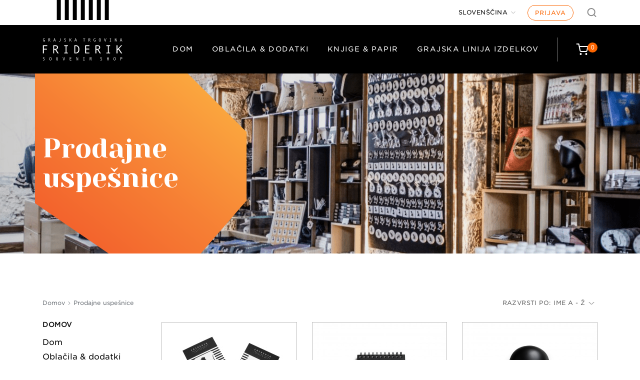

--- FILE ---
content_type: text/html; charset=utf-8
request_url: https://friderik.ljubljanskigrad.si/si/prodajne-uspesnice?order=product.name.asc&q=Kategorije-Nega+%26+kozmetika-Obla%C4%8Dila+%26+dodatki%2FBarva-%C4%8Drtasta-zelena-%C4%8De%C5%A1njev+les
body_size: 15062
content:
<!doctype html>
<html lang="si">

    <head>
        
            
  <meta charset="utf-8">


  <meta http-equiv="x-ua-compatible" content="ie=edge">



  <title>Prodajne uspešnice</title>
  <meta name="description" content="Naši prodajni hiti">
  <meta name="keywords" content="">
        <link rel="canonical" href="https://friderik.ljubljanskigrad.si/si/prodajne-uspesnice">
    
                  <link rel="alternate" href="https://friderik.ljubljanskigrad.si/en/best-sales?order=product.name.asc&amp;q=Kategorije-Nega+%26amp%3B+kozmetika-Obla%C4%8Dila+%26amp%3B+dodatki%2FBarva-%C4%8Drtasta-zelena-%C4%8De%26scaron%3Bnjev+les" hreflang="en-us">
                  <link rel="alternate" href="https://friderik.ljubljanskigrad.si/si/prodajne-uspesnice?order=product.name.asc&amp;q=Kategorije-Nega+%26amp%3B+kozmetika-Obla%C4%8Dila+%26amp%3B+dodatki%2FBarva-%C4%8Drtasta-zelena-%C4%8De%26scaron%3Bnjev+les" hreflang="sl-SI">
        



  <meta name="viewport" content="width=device-width, initial-scale=1">



  <meta name="facebook-domain-verification" content="rdov5lo8k7m3uoku7slall2trmxvq0" />



  <meta name="google-site-verification" content="M9Z6dJusGkD_HxNEFvemGq9BZ4fwguSJrX9CXsb1wrg" />



  <link rel="icon" type="image/vnd.microsoft.icon" href="https://friderik.ljubljanskigrad.si/img/favicon.ico?1602079343">
  <link rel="shortcut icon" type="image/x-icon" href="https://friderik.ljubljanskigrad.si/img/favicon.ico?1602079343">



    <link rel="stylesheet" href="https://friderik.ljubljanskigrad.si/themes/ljubljanski-grad/assets/cache/theme-5a3747203.css" type="text/css" media="all">

<link rel="stylesheet" type="text/css" href="https://cloud.typography.com/6800898/7745832/css/fonts.css">




  

  <script type="text/javascript">
        var hiAcceptedCookies = {"3":false,"4":false,"5":false};
        var hiCookieGoogleConsentSettings = {"consentMode":true,"adStorageDefaultValue":"denied","analyticsStorageDefaultValue":"denied","adStorageCookieType":5,"analyticsStorageCookieType":4,"adsDataRedaction":false,"urlPassthrough":false,"adUserDataDefaultValue":"denied","adUserDataCookieType":5,"adPersonalizationDefaultValue":"denied","adPersonalizationCookieType":5,"functionalityStorageDefaultValue":"denied","personalizationStorageDefaultValue":"denied","securityStorageDefaultValue":"denied","cookiesAccepted":0,"adStorageCookieTypeGranted":"denied","analyticsStorageCookieTypeGranted":"denied","adUserDataCookieTypeGranted":"denied","adPersonalizationCookieTypeGranted":"denied","functionalityStorageCookieTypeGranted":"denied","personalizationStorageCookieTypeGranted":"denied","securityStorageCookieTypeGranted":"denied"};
        var prestashop = {"cart":{"products":[],"totals":{"total":{"type":"total","label":"Skupaj","amount":0,"value":"0,00\u00a0\u20ac"},"total_including_tax":{"type":"total","label":"Za pla\u010dilo (brez DDV)","amount":0,"value":"0,00\u00a0\u20ac"},"total_excluding_tax":{"type":"total","label":"Za pla\u010dilo (brez DDV)","amount":0,"value":"0,00\u00a0\u20ac"}},"subtotals":{"products":{"type":"products","label":"Vmesni znesek","amount":0,"value":"0,00\u00a0\u20ac"},"discounts":null,"shipping":{"type":"shipping","label":"Dostava","amount":0,"value":""},"tax":{"type":"tax","label":"Vklju\u010duje davek","amount":0,"value":"0,00\u00a0\u20ac"}},"products_count":0,"summary_string":"0 izdelkov","vouchers":{"allowed":1,"added":[]},"discounts":[],"minimalPurchase":0,"minimalPurchaseRequired":""},"currency":{"id":1,"name":"Evro","iso_code":"EUR","iso_code_num":"978","sign":"\u20ac"},"customer":{"lastname":null,"firstname":null,"email":null,"birthday":null,"newsletter":null,"newsletter_date_add":null,"optin":null,"website":null,"company":null,"siret":null,"ape":null,"is_logged":false,"gender":{"type":null,"name":null},"addresses":[]},"country":{"id_zone":"9","id_currency":"0","call_prefix":"386","iso_code":"SI","active":"1","contains_states":"0","need_identification_number":"0","need_zip_code":"1","zip_code_format":"NNNN","display_tax_label":"1","name":"Slovenija","id":193},"language":{"name":"Sloven\u0161\u010dina","iso_code":"si","locale":"sl-SI","language_code":"sl-SI","active":"1","is_rtl":"0","date_format_lite":"d.m.Y","date_format_full":"d.m.Y H:i:s","id":2},"page":{"title":"","canonical":"https:\/\/friderik.ljubljanskigrad.si\/si\/prodajne-uspesnice","meta":{"title":"Prodajne uspe\u0161nice","description":"Na\u0161i prodajni hiti","keywords":"","robots":"index"},"page_name":"best-sales","body_classes":{"lang-si":true,"lang-rtl":false,"country-SI":true,"currency-EUR":true,"layout-left-column":true,"page-best-sales":true,"tax-display-enabled":true,"page-customer-account":false},"admin_notifications":[],"password-policy":{"feedbacks":{"0":"Very weak","1":"Weak","2":"Average","3":"Strong","4":"Very strong","Straight rows of keys are easy to guess":"Straight rows of keys are easy to guess","Short keyboard patterns are easy to guess":"Short keyboard patterns are easy to guess","Use a longer keyboard pattern with more turns":"Use a longer keyboard pattern with more turns","Repeats like \"aaa\" are easy to guess":"Repeats like \"aaa\" are easy to guess","Repeats like \"abcabcabc\" are only slightly harder to guess than \"abc\"":"Repeats like \"abcabcabc\" are only slightly harder to guess than \"abc\"","Sequences like abc or 6543 are easy to guess":"Sequences like \"abc\" or \"6543\" are easy to guess","Recent years are easy to guess":"Recent years are easy to guess","Dates are often easy to guess":"Dates are often easy to guess","This is a top-10 common password":"This is a top-10 common password","This is a top-100 common password":"This is a top-100 common password","This is a very common password":"This is a very common password","This is similar to a commonly used password":"This is similar to a commonly used password","A word by itself is easy to guess":"A word by itself is easy to guess","Names and surnames by themselves are easy to guess":"Names and surnames by themselves are easy to guess","Common names and surnames are easy to guess":"Common names and surnames are easy to guess","Use a few words, avoid common phrases":"Use a few words, avoid common phrases","No need for symbols, digits, or uppercase letters":"No need for symbols, digits, or uppercase letters","Avoid repeated words and characters":"Avoid repeated words and characters","Avoid sequences":"Avoid sequences","Avoid recent years":"Avoid recent years","Avoid years that are associated with you":"Avoid years that are associated with you","Avoid dates and years that are associated with you":"Avoid dates and years that are associated with you","Capitalization doesn't help very much":"Capitalization doesn't help very much","All-uppercase is almost as easy to guess as all-lowercase":"All-uppercase is almost as easy to guess as all-lowercase","Reversed words aren't much harder to guess":"Reversed words aren't much harder to guess","Predictable substitutions like '@' instead of 'a' don't help very much":"Predictable substitutions like \"@\" instead of \"a\" don't help very much","Add another word or two. Uncommon words are better.":"Add another word or two. Uncommon words are better."}}},"shop":{"name":"Ljubljanski grad","logo":"https:\/\/friderik.ljubljanskigrad.si\/img\/logo.svg","stores_icon":"https:\/\/friderik.ljubljanskigrad.si\/img\/logo_stores.png","favicon":"https:\/\/friderik.ljubljanskigrad.si\/img\/favicon.ico"},"core_js_public_path":"\/themes\/","urls":{"base_url":"https:\/\/friderik.ljubljanskigrad.si\/","current_url":"https:\/\/friderik.ljubljanskigrad.si\/si\/prodajne-uspesnice?order=product.name.asc&q=Kategorije-Nega+%26+kozmetika-Obla%C4%8Dila+%26+dodatki%2FBarva-%C4%8Drtasta-zelena-%C4%8De%C5%A1njev+les","shop_domain_url":"https:\/\/friderik.ljubljanskigrad.si","img_ps_url":"https:\/\/friderik.ljubljanskigrad.si\/img\/","img_cat_url":"https:\/\/friderik.ljubljanskigrad.si\/img\/c\/","img_lang_url":"https:\/\/friderik.ljubljanskigrad.si\/img\/l\/","img_prod_url":"https:\/\/friderik.ljubljanskigrad.si\/img\/p\/","img_manu_url":"https:\/\/friderik.ljubljanskigrad.si\/img\/m\/","img_sup_url":"https:\/\/friderik.ljubljanskigrad.si\/img\/su\/","img_ship_url":"https:\/\/friderik.ljubljanskigrad.si\/img\/s\/","img_store_url":"https:\/\/friderik.ljubljanskigrad.si\/img\/st\/","img_col_url":"https:\/\/friderik.ljubljanskigrad.si\/img\/co\/","img_url":"https:\/\/friderik.ljubljanskigrad.si\/themes\/ljubljanski-grad\/assets\/img\/","css_url":"https:\/\/friderik.ljubljanskigrad.si\/themes\/ljubljanski-grad\/assets\/css\/","js_url":"https:\/\/friderik.ljubljanskigrad.si\/themes\/ljubljanski-grad\/assets\/js\/","pic_url":"https:\/\/friderik.ljubljanskigrad.si\/upload\/","theme_assets":"https:\/\/friderik.ljubljanskigrad.si\/themes\/ljubljanski-grad\/assets\/","theme_dir":"https:\/\/friderik.ljubljanskigrad.si\/themes\/ljubljanski-grad\/","pages":{"address":"https:\/\/friderik.ljubljanskigrad.si\/si\/naslov","addresses":"https:\/\/friderik.ljubljanskigrad.si\/si\/naslovi","authentication":"https:\/\/friderik.ljubljanskigrad.si\/si\/prijava","manufacturer":"https:\/\/friderik.ljubljanskigrad.si\/si\/znamke","cart":"https:\/\/friderik.ljubljanskigrad.si\/si\/kosarica","category":"https:\/\/friderik.ljubljanskigrad.si\/si\/index.php?controller=category","cms":"https:\/\/friderik.ljubljanskigrad.si\/si\/index.php?controller=cms","contact":"https:\/\/friderik.ljubljanskigrad.si\/si\/kontaktirajte-nas","discount":"https:\/\/friderik.ljubljanskigrad.si\/si\/popust","guest_tracking":"https:\/\/friderik.ljubljanskigrad.si\/si\/sledenje-gostov","history":"https:\/\/friderik.ljubljanskigrad.si\/si\/zgodovina-narocil","identity":"https:\/\/friderik.ljubljanskigrad.si\/si\/identiteta","index":"https:\/\/friderik.ljubljanskigrad.si\/si\/","my_account":"https:\/\/friderik.ljubljanskigrad.si\/si\/moj-racun","order_confirmation":"https:\/\/friderik.ljubljanskigrad.si\/si\/potrditev-narocila","order_detail":"https:\/\/friderik.ljubljanskigrad.si\/si\/index.php?controller=order-detail","order_follow":"https:\/\/friderik.ljubljanskigrad.si\/si\/sledenje-narocilu","order":"https:\/\/friderik.ljubljanskigrad.si\/si\/narocilo","order_return":"https:\/\/friderik.ljubljanskigrad.si\/si\/index.php?controller=order-return","order_slip":"https:\/\/friderik.ljubljanskigrad.si\/si\/dobropis","pagenotfound":"https:\/\/friderik.ljubljanskigrad.si\/si\/ne-najdem-strani","password":"https:\/\/friderik.ljubljanskigrad.si\/si\/obnovitev-gesla","pdf_invoice":"https:\/\/friderik.ljubljanskigrad.si\/si\/index.php?controller=pdf-invoice","pdf_order_return":"https:\/\/friderik.ljubljanskigrad.si\/si\/index.php?controller=pdf-order-return","pdf_order_slip":"https:\/\/friderik.ljubljanskigrad.si\/si\/index.php?controller=pdf-order-slip","prices_drop":"https:\/\/friderik.ljubljanskigrad.si\/si\/znizana-cena","product":"https:\/\/friderik.ljubljanskigrad.si\/si\/index.php?controller=product","registration":"https:\/\/friderik.ljubljanskigrad.si\/si\/index.php?controller=registration","search":"https:\/\/friderik.ljubljanskigrad.si\/si\/iskanje","sitemap":"https:\/\/friderik.ljubljanskigrad.si\/si\/zemljevid-strani","stores":"https:\/\/friderik.ljubljanskigrad.si\/si\/trgovine","supplier":"https:\/\/friderik.ljubljanskigrad.si\/si\/dobavitelj","new_products":"https:\/\/friderik.ljubljanskigrad.si\/si\/novi-izdelki","brands":"https:\/\/friderik.ljubljanskigrad.si\/si\/znamke","register":"https:\/\/friderik.ljubljanskigrad.si\/si\/index.php?controller=registration","order_login":"https:\/\/friderik.ljubljanskigrad.si\/si\/narocilo?login=1"},"alternative_langs":{"en-us":"https:\/\/friderik.ljubljanskigrad.si\/en\/best-sales?order=product.name.asc&q=Kategorije-Nega+%26amp%3B+kozmetika-Obla%C4%8Dila+%26amp%3B+dodatki%2FBarva-%C4%8Drtasta-zelena-%C4%8De%26scaron%3Bnjev+les","sl-SI":"https:\/\/friderik.ljubljanskigrad.si\/si\/prodajne-uspesnice?order=product.name.asc&q=Kategorije-Nega+%26amp%3B+kozmetika-Obla%C4%8Dila+%26amp%3B+dodatki%2FBarva-%C4%8Drtasta-zelena-%C4%8De%26scaron%3Bnjev+les"},"actions":{"logout":"https:\/\/friderik.ljubljanskigrad.si\/si\/?mylogout="},"no_picture_image":{"bySize":{"small_default":{"url":"https:\/\/friderik.ljubljanskigrad.si\/img\/p\/si-default-small_default.jpg","width":98,"height":98},"cart_default":{"url":"https:\/\/friderik.ljubljanskigrad.si\/img\/p\/si-default-cart_default.jpg","width":125,"height":125},"home_default":{"url":"https:\/\/friderik.ljubljanskigrad.si\/img\/p\/si-default-home_default.jpg","width":250,"height":250},"medium_default":{"url":"https:\/\/friderik.ljubljanskigrad.si\/img\/p\/si-default-medium_default.jpg","width":452,"height":452},"large_default":{"url":"https:\/\/friderik.ljubljanskigrad.si\/img\/p\/si-default-large_default.jpg","width":800,"height":800}},"small":{"url":"https:\/\/friderik.ljubljanskigrad.si\/img\/p\/si-default-small_default.jpg","width":98,"height":98},"medium":{"url":"https:\/\/friderik.ljubljanskigrad.si\/img\/p\/si-default-home_default.jpg","width":250,"height":250},"large":{"url":"https:\/\/friderik.ljubljanskigrad.si\/img\/p\/si-default-large_default.jpg","width":800,"height":800},"legend":""}},"configuration":{"display_taxes_label":true,"display_prices_tax_incl":true,"is_catalog":false,"show_prices":true,"opt_in":{"partner":false},"quantity_discount":{"type":"price","label":"Cena za enoto"},"voucher_enabled":1,"return_enabled":0},"field_required":[],"breadcrumb":{"links":[{"title":"Domov","url":"https:\/\/friderik.ljubljanskigrad.si\/si\/"},{"title":"Prodajne uspe\u0161nice","url":"https:\/\/friderik.ljubljanskigrad.si\/si\/prodajne-uspesnice"}],"count":2},"link":{"protocol_link":"https:\/\/","protocol_content":"https:\/\/"},"time":1769911197,"static_token":"20255c4c60e41336990f9c6b4ca95a22","token":"640cb96178b91cf0cfc5d73586d4abfc","debug":false};
        var psemailsubscription_subscription = "https:\/\/friderik.ljubljanskigrad.si\/si\/module\/ps_emailsubscription\/subscription";
        var psr_icon_color = "#F19D76";
      </script>



  
<script type="text/javascript">
(function() {
  var gaId = "G-LJHJ2LQE8F";
  var anonymizeIp = false;

  window.psGaInit = function() {
    if (!gaId) return;
    if (window.__psGaInitialized) return;
    window.__psGaInitialized = true;

    // Define dataLayer/gtag (safe even before gtag.js loads)
    window.dataLayer = window.dataLayer || [];
    window.gtag = window.gtag || function(){dataLayer.push(arguments);};

    // Load gtag.js lazily after consent
    var s = document.createElement("script");
    s.async = true;
    s.src = "https://www.googletagmanager.com/gtag/js?id=" + gaId;
    document.head.appendChild(s);

    // Configure GA4
    window.gtag("js", new Date());
    var cfg = {debug_mode:false};
    if (anonymizeIp) cfg.anonymize_ip = true;
    window.gtag("config", gaId, cfg);
  };

  // Auto-init after reload:
  // - wait for hiCookieGoogleConsentSettings to exist (it may be injected later)
  // - OR use localStorage fallback (set on Accept all)
  var tryInit = function() {
    try {
      if (window.localStorage && localStorage.getItem("hi_cookie_analytics") === "1") {
        window.psGaInit();
        return true;
      }
    } catch (e) {}

    if (typeof hiCookieGoogleConsentSettings !== "undefined" &&
        hiCookieGoogleConsentSettings.cookiesAccepted &&
        hiCookieGoogleConsentSettings.analyticsStorageCookieTypeGranted === "granted") {
      window.psGaInit();
      return true;
    }
    return false;
  };

  // Try immediately and then poll a bit (covers timing issues)
  if (!tryInit()) {
    var attempts = 0;
    var iv = setInterval(function() {
      attempts++;
      if (tryInit() || attempts > 50) { // ~5s
        clearInterval(iv);
      }
    }, 100);
  }
})();
</script>    <script>
        
            // Define dataLayer and the gtag function.
            window.dataLayer = window.dataLayer || [];
            function gtag(){dataLayer.push(arguments);}

            // Default values
            gtag('consent', 'default', {
                'ad_storage': hiCookieGoogleConsentSettings.adStorageDefaultValue,
                'analytics_storage': hiCookieGoogleConsentSettings.analyticsStorageDefaultValue,
                'ad_user_data': hiCookieGoogleConsentSettings.adUserDataDefaultValue,
                'ad_personalization': hiCookieGoogleConsentSettings.adPersonalizationDefaultValue,
                'functionality_storage': hiCookieGoogleConsentSettings.functionalityStorageDefaultValue,
                'personalization_storage': hiCookieGoogleConsentSettings.personalizationStorageDefaultValue,
                'security_storage': hiCookieGoogleConsentSettings.securityStorageDefaultValue,
                'wait_for_update': 1000
            });

            if (hiCookieGoogleConsentSettings.adsDataRedaction) {
                gtag('set', 'ads_data_redaction', true);
            }
            
            if (hiCookieGoogleConsentSettings.urlPassthrough) {
                gtag('set', 'url_passthrough', true);
            }

            // set new values if cookies already accepted
            if (hiCookieGoogleConsentSettings.cookiesAccepted) {
                gtag('consent', 'update', {
                    'ad_storage': hiCookieGoogleConsentSettings.adStorageCookieTypeGranted,
                    'analytics_storage': hiCookieGoogleConsentSettings.analyticsStorageCookieTypeGranted,
                    'ad_user_data': hiCookieGoogleConsentSettings.adUserDataCookieTypeGranted,
                    'ad_personalization': hiCookieGoogleConsentSettings.adPersonalizationCookieTypeGranted,
                    'functionality_storage': hiCookieGoogleConsentSettings.functionalityStorageCookieTypeGranted,
                    'personalization_storage': hiCookieGoogleConsentSettings.personalizationStorageCookieTypeGranted,
                    'security_storage': hiCookieGoogleConsentSettings.securityStorageCookieTypeGranted,
                });
            }
        
    </script>

                                        
        <script type="text/javascript">
        (function() {
            // Wait for jQuery and cookie consent handlers
            if (typeof jQuery !== "undefined") {
                jQuery(document).ready(function($) {
                    // Helper: run analytics + pixel init based on response object
                    var runConsentHandlers = function(response) {
                        if (!response) {
                            return;
                        }

                        // Initialize analytics immediately after consent to preserve referrer data
                        if (response.analyticsStorageCookieTypeGranted === "granted") {
                            if (typeof window.rcAnalyticsInit === "function") {
                                window.rcAnalyticsInit();
                            }
                            if (typeof window.psGaInit === "function") {
                                window.psGaInit();
                            }
                        }

                        // Initialize Facebook Pixel after consent
                        if (typeof pixelConsent === "function") {
                            var hasMarketingConsent = response.adStorageCookieTypeGranted === "granted";
                            pixelConsent(hasMarketingConsent);
                        }
                    };

                    // 1) Hook into cookie consent AJAX success callbacks (natančnejši scenarij)
                    $(document).on("ajaxSuccess", function(event, xhr, settings) {
                        try {
                            if (!settings || !settings.url || !settings.data) {
                                return;
                            }
                            if (settings.data.indexOf("action=set_cookie") === -1) {
                                return;
                            }

                            var response = typeof xhr.responseJSON !== "undefined"
                                ? xhr.responseJSON
                                : JSON.parse(xhr.responseText || "{}");

                            if (response && response.analyticsStorageCookieTypeGranted) {
                                runConsentHandlers(response);
                            }
                        } catch (e) {}
                    });

                    // 2) Varnostna mreža: ob kliku na gumbe \"accept\" vseeno proži inicializacijo
                    //    (če ajax hook iz kakršnegakoli razloga ne ujame odgovora)
                    var clickSelectors = ".hi-cookie-btn-accept, .hi-cookie-btn-accept-selected, .hi-cookie-btn-accept-all";
                    $(document).on("click", clickSelectors, function() {
                        // Majhen delay, da se backend uspe odzvati in nastaviti piškotke
                        setTimeout(function() {
                            if (typeof window.rcAnalyticsInit === "function") {
                                window.rcAnalyticsInit();
                            }
                            if (typeof window.psGaInit === "function") {
                                window.psGaInit();
                            }
                        }, 500);
                    });
                });
            }

            // 3) Generic polling for consent cookie (works also with custom/customized banners)
            (function() {
                var pollAttempts = 0;
                var maxPolls = 120; // ~60s pri 500ms intervalu
                var pollInterval = setInterval(function() {
                    pollAttempts++;

                    try {
                        var cookies = document.cookie || "";
                        // Privzeto preverimo standardni hicookielaw cookie
                        var hasConsent = cookies.indexOf("hicookie_consent=1") !== -1;

                        if (hasConsent) {
                            clearInterval(pollInterval);

                            if (typeof window.rcAnalyticsInit === "function") {
                                window.rcAnalyticsInit();
                            }
                            if (typeof window.psGaInit === "function") {
                                window.psGaInit();
                            }
                            if (typeof pixelConsent === "function") {
                                // Če je cookie nastavljen, obravnavamo to kot marketing/ads consent
                                pixelConsent(true);
                            }
                        }
                    } catch (e) {}

                    if (pollAttempts >= maxPolls) {
                        clearInterval(pollInterval);
                    }
                }, 500);
            })();
        })();
        </script>



        
    </head>

    <body id="best-sales" class="lang-si country-si currency-eur layout-left-column page-best-sales tax-display-enabled">

        
            
        

        <main>
            
                            

            <header id="header">
                
                    
  <div class="header-banner">
    
  </div>



    <nav class="header-nav">
        <a href="#main" class="btn btn-orange btn-skip-to-content">Skok na vsebino</a>

        <div class="adapt-1100">
            <div class="desktop-nav">
                <div class="nav-top">
                    <div class="stripes">
                    </div>
                    <div class="nav-1">
                        
                    </div>
                    <div class="nav-2">
                        <div id="_desktop_language_selector">
  <div class="language-selector-wrapper">
    <span id="language-selector-label" class="hidden-md-up">Jezik:</span>
    <div class="language-selector dropdown js-dropdown">
      <button data-toggle="dropdown" class="btn-unstyle" aria-haspopup="true" aria-expanded="false" aria-label="Jezik">
        <span class="expand-more">Slovenščina</span>
        <i class="material-icons expand-more">&#xE5C5;</i>
      </button>
      <ul class="dropdown-menu" aria-labelledby="language-selector-label">
                  <li >
            <a href="https://friderik.ljubljanskigrad.si/en/best-sales?order=product.name.asc&q=Kategorije-Nega+%26+kozmetika-Obla%C4%8Dila+%26+dodatki%2FBarva-%C4%8Drtasta-zelena-%C4%8De%C5%A1njev+les" class="dropdown-item" data-iso-code="en">English</a>
          </li>
                  <li  class="current" >
            <a href="https://friderik.ljubljanskigrad.si/si/prodajne-uspesnice?order=product.name.asc&q=Kategorije-Nega+%26+kozmetika-Obla%C4%8Dila+%26+dodatki%2FBarva-%C4%8Drtasta-zelena-%C4%8De%C5%A1njev+les" class="dropdown-item" data-iso-code="si">Slovenščina</a>
          </li>
              </ul>
    </div>
  </div>
</div>
<div id="_desktop_user_info">
  <div class="user-info">
          <a
        class="login"
        href="https://friderik.ljubljanskigrad.si/si/moj-racun"
        title="Prijavite se v svoj račun"
        rel="nofollow"
      >
        Prijava
      </a>
      </div>
</div>
<div id="search_widget" class="search-widget" data-search-controller-url="//friderik.ljubljanskigrad.si/si/iskanje">
    <div class="search-toggle search-toggle-js"></div>
    <div class="search-wrapper hidden">
        <form method="get" action="//friderik.ljubljanskigrad.si/si/iskanje">
            <input type="hidden" name="controller" value="search">
            <input type="text" name="s" value="" placeholder="Išči po izdelkih" aria-label="Išči">
            <button type="submit">
                <i class="material-icons search">&#xE8B6;</i>
                <span class="hidden-xl-down">Išči</span>
            </button>
        </form>
    </div>
</div>
                    </div>
                </div>
            </div>
            <div class="mobile-header">
                <div class="top-logo" id="_mobile_logo"></div>
                <div class="mobile-cart" id="_mobile_cart"></div>
                                <div class="burger" id="menu-icon">
                    <div class="burger-line"></div>
                    <div class="burger-line middle"></div>
                    <div class="burger-line last"></div>
                </div>
            </div>
        </div>
    </nav>



    <div class="header-top" style="background-color: #000;">
        <div class="adapt-1100">
            <div class="header-top-row">
                <div class="header-logo" id="_desktop_logo">
                                            <a href="https://friderik.ljubljanskigrad.si/">
                            <img class="logo img-responsive" src="https://friderik.ljubljanskigrad.si/img/logo.svg" alt="Ljubljanski grad">
                        </a>
                                    </div>
                <div class="links-cart-wrapper">
                    

<div class="menu js-top-menu position-static hidden-sm-down" id="_desktop_top_menu">
    
          <ul class="top-menu" id="top-menu" data-depth="0">
                    <li class="category" id="category-3">
                          <a
                class="dropdown-item"
                href="https://friderik.ljubljanskigrad.si/si/3-dom" data-depth="0"
                              >
                                Dom
              </a>
                          </li>
                    <li class="category" id="category-4">
                          <a
                class="dropdown-item"
                href="https://friderik.ljubljanskigrad.si/si/4-oblacila-dodatki" data-depth="0"
                              >
                                Oblačila &amp; dodatki
              </a>
                          </li>
                    <li class="category" id="category-7">
                          <a
                class="dropdown-item"
                href="https://friderik.ljubljanskigrad.si/si/7-knjige-papir" data-depth="0"
                              >
                                Knjige &amp; papir
              </a>
                          </li>
                    <li class="category" id="category-16">
                          <a
                class="dropdown-item"
                href="https://friderik.ljubljanskigrad.si/si/16-grajska-linija-izdelkov" data-depth="0"
                              >
                                Grajska linija izdelkov
              </a>
                          </li>
              </ul>
    
    <div class="clearfix"></div>
</div>
<div id="_desktop_cart">
    <div class="blockcart cart-preview" data-refresh-url="//friderik.ljubljanskigrad.si/si/module/ps_shoppingcart/ajax">
        <div class="header">
            <a rel="nofollow" href="//friderik.ljubljanskigrad.si/si/kosarica?action=show">
                <div class="cartinn-wrapper">
                    <i class="material-icons shopping-cartinn"></i>
                   
                     <span class="cart-products-count"><span>0</span></span>
                   
                </div>
            </a>
        </div>
    </div>
</div>

                </div>
            </div>
            <div id="mobile_top_menu_wrapper" class="mobile-menu" style="display:none;">
                <div class="mobile-menu-head">
                                        <div id="_desktop_language_selector">
  <div class="language-selector-wrapper">
    <span id="language-selector-label" class="hidden-md-up">Jezik:</span>
    <div class="language-selector dropdown js-dropdown">
      <button data-toggle="dropdown" class="btn-unstyle" aria-haspopup="true" aria-expanded="false" aria-label="Jezik">
        <span class="expand-more">Slovenščina</span>
        <i class="material-icons expand-more">&#xE5C5;</i>
      </button>
      <ul class="dropdown-menu" aria-labelledby="language-selector-label">
                  <li >
            <a href="https://friderik.ljubljanskigrad.si/en/best-sales?order=product.name.asc&q=Kategorije-Nega+%26+kozmetika-Obla%C4%8Dila+%26+dodatki%2FBarva-%C4%8Drtasta-zelena-%C4%8De%C5%A1njev+les" class="dropdown-item" data-iso-code="en">English</a>
          </li>
                  <li  class="current" >
            <a href="https://friderik.ljubljanskigrad.si/si/prodajne-uspesnice?order=product.name.asc&q=Kategorije-Nega+%26+kozmetika-Obla%C4%8Dila+%26+dodatki%2FBarva-%C4%8Drtasta-zelena-%C4%8De%C5%A1njev+les" class="dropdown-item" data-iso-code="si">Slovenščina</a>
          </li>
              </ul>
    </div>
  </div>
</div>
<div id="_desktop_user_info">
  <div class="user-info">
          <a
        class="login"
        href="https://friderik.ljubljanskigrad.si/si/moj-racun"
        title="Prijavite se v svoj račun"
        rel="nofollow"
      >
        Prijava
      </a>
      </div>
</div>
<div id="search_widget" class="search-widget" data-search-controller-url="//friderik.ljubljanskigrad.si/si/iskanje">
    <div class="search-toggle search-toggle-js"></div>
    <div class="search-wrapper hidden">
        <form method="get" action="//friderik.ljubljanskigrad.si/si/iskanje">
            <input type="hidden" name="controller" value="search">
            <input type="text" name="s" value="" placeholder="Išči po izdelkih" aria-label="Išči">
            <button type="submit">
                <i class="material-icons search">&#xE8B6;</i>
                <span class="hidden-xl-down">Išči</span>
            </button>
        </form>
    </div>
</div>
                </div>
                <div class="js-top-menu mobile" id="_mobile_top_menu"></div>
            </div>
        </div>
    </div>
    

    

                
            </header>


            
            <div id="js-product-list-header">
            <div class="block-category card card-block">
            <div class="block-background category-background">
            </div>
            <div class="svg-wrapper">
                <div class="adapt-1100">
                    <svg class="svg-overlay-desktop" width="424px" height="360px" viewBox="0 0 424 360" version="1.1" xmlns="http://www.w3.org/2000/svg" xmlns:xlink="http://www.w3.org/1999/xlink" preserveAspectRatio="xMinYMin meet">
                        <defs>
                            <linearGradient x1="21.3327788%" y1="91.1209039%" x2="82.8442966%" y2="5.56827596%" id="linearGradient-1">
                                <stop stop-color="#F15A2A" offset="0%"></stop>
                                <stop stop-color="#F68034" offset="49.2178799%"></stop>
                                <stop stop-color="#FBAE40" offset="100%"></stop>
                            </linearGradient>
                        </defs>
                        <g id="Page-1" stroke="none" stroke-width="1" fill="none" fill-rule="evenodd">
                            <g id="Ljubljanski-Grad-Shop---Category-Page---2" transform="translate(-345.000000, -147.000000)" fill="url(#linearGradient-1)">
                                <g id="Shape-1" transform="translate(318.000000, 147.000000)">
                                    <polygon points="27 -40 27 259.554005 290.209941 439 450.116667 253.904211 450.116667 116.924628 331.247979 -0.937838743">
                                    </polygon>
                                </g>
                            </g>
                        </g>
                    </svg>
                    <svg class="svg-overlay-mobile" width="191px" height="227px" viewBox="0 0 191 227" version="1.1" xmlns="http://www.w3.org/2000/svg" xmlns:xlink="http://www.w3.org/1999/xlink" preserveAspectRatio="xMinYMin meet">
                        <defs>
                            <linearGradient x1="24.0966417%" y1="91.1209039%" x2="79.6777137%" y2="5.56827596%">
                                <stop stop-color="#F15A2A" offset="0%"></stop>
                                <stop stop-color="#F68034" offset="49.2178799%"></stop>
                                <stop stop-color="#FBAE40" offset="100%"></stop>
                            </linearGradient>
                        </defs>
                        <g stroke="none" stroke-width="1" fill="none" fill-rule="evenodd">
                            <g transform="translate(0.000000, -128.000000)" fill="url(#linearGradient-1)">
                                <polygon id="Shape" points="0 128 0 269.959831 118.570832 355 190.605626 267.282371 190.605626 202.367204 137.057651 146.511713">
                                </polygon>
                            </g>
                        </g>
                    </svg>
                </div>
            </div>
            <div class="block-content adapt-1100">
                <h1 class="h1">Prodajne uspešnice</h1>
            </div>
        </div>
    </div>        

            <section id="wrapper">
                
                <div class="container">
                    
                        <nav data-depth="2" class="breadcrumbs hidden-sm-down adapt-1100">
  <ol itemscope itemtype="http://schema.org/BreadcrumbList">
    
              
          <li itemprop="itemListElement" itemscope itemtype="https://schema.org/ListItem">
                          <a itemprop="item" href="https://friderik.ljubljanskigrad.si/si/"><span itemprop="name">Domov</span></a>
                        <meta itemprop="position" content="1">
          </li>
        
              
          <li itemprop="itemListElement" itemscope itemtype="https://schema.org/ListItem">
                          <span itemprop="name">Prodajne uspešnice</span>
                        <meta itemprop="position" content="2">
          </li>
        
          
  </ol>
</nav>
                    

                    
    <div class="adapt-1100 left-sidebar">
        <div id="left-column" class="left-col">
                            


  <div class="block-categories hidden-sm-down">
    <ul class="category-top-menu">
              <li><a class="text-uppercase h6" href="https://friderik.ljubljanskigrad.si/si/2-domov">Domov</a></li>
              <ul class="category-sub-menu">
                  <li><a href="https://friderik.ljubljanskigrad.si/si/3-dom">Dom</a></li>
                  <li><a href="https://friderik.ljubljanskigrad.si/si/4-oblacila-dodatki">Oblačila &amp; dodatki</a></li>
                  <li><a href="https://friderik.ljubljanskigrad.si/si/7-knjige-papir">Knjige &amp; papir</a></li>
                  <li><a href="https://friderik.ljubljanskigrad.si/si/16-grajska-linija-izdelkov">Grajska linija izdelkov</a></li>
                </ul>
              </ul>
  </div>

<div id="search_filters_wrapper" class="hidden-sm-down">
  <div id="search_filter_controls" class="hidden-md-up">
      <span id="_mobile_search_filters_clear_all"></span>
      <button class="btn btn-secondary ok">
        <i class="material-icons rtl-no-flip">&#xE876;</i>
        V redu
      </button>
  </div>
  
</div>

                    </div>
    

                    
        <div id="content-wrapper" class="content">
            
            
  <section id="main">
    <div class="bottom-adapt only-mobile">
      
      
      <section id="products">
        
          
            <div id="js-product-list-top" class="products-top-filter">
  <div class="total-products hidden-sm-down">
          <p class="p-normal">Tu je 57 izdelkov.</p>
      </div>

  <div class="sort-by-row">

    
      <span class="p-normal">Razvrsti po:</span>
<div class="products-sort-order dropdown">
  <button
    class="dropdown-btn"
    rel="nofollow"
    data-toggle="dropdown"
    aria-haspopup="true"
    aria-expanded="false">
    Ime A - Ž    <i class="arrow-down"></i>
  </button>
  <div class="dropdown-menu">
          <a
        rel="nofollow"
        href="https://friderik.ljubljanskigrad.si/si/prodajne-uspesnice?order=product.sales.desc&amp;q=Kategorije-Nega+%26+kozmetika-Obla%C4%8Dila+%26+dodatki/Barva-%C4%8Drtasta-zelena-%C4%8De%C5%A1njev+les"
        class="select-list js-search-link"
      >
        Prodaja + / -
      </a>
          <a
        rel="nofollow"
        href="https://friderik.ljubljanskigrad.si/si/prodajne-uspesnice?order=product.position.asc&amp;q=Kategorije-Nega+%26+kozmetika-Obla%C4%8Dila+%26+dodatki/Barva-%C4%8Drtasta-zelena-%C4%8De%C5%A1njev+les"
        class="select-list js-search-link"
      >
        Privzeto
      </a>
          <a
        rel="nofollow"
        href="https://friderik.ljubljanskigrad.si/si/prodajne-uspesnice?order=product.name.asc&amp;q=Kategorije-Nega+%26+kozmetika-Obla%C4%8Dila+%26+dodatki/Barva-%C4%8Drtasta-zelena-%C4%8De%C5%A1njev+les"
        class="select-list current js-search-link"
      >
        Ime A - Ž
      </a>
          <a
        rel="nofollow"
        href="https://friderik.ljubljanskigrad.si/si/prodajne-uspesnice?order=product.name.desc&amp;q=Kategorije-Nega+%26+kozmetika-Obla%C4%8Dila+%26+dodatki/Barva-%C4%8Drtasta-zelena-%C4%8De%C5%A1njev+les"
        class="select-list js-search-link"
      >
        Ime Ž - A
      </a>
          <a
        rel="nofollow"
        href="https://friderik.ljubljanskigrad.si/si/prodajne-uspesnice?order=product.price.asc&amp;q=Kategorije-Nega+%26+kozmetika-Obla%C4%8Dila+%26+dodatki/Barva-%C4%8Drtasta-zelena-%C4%8De%C5%A1njev+les"
        class="select-list js-search-link"
      >
        Cena - / +
      </a>
          <a
        rel="nofollow"
        href="https://friderik.ljubljanskigrad.si/si/prodajne-uspesnice?order=product.price.desc&amp;q=Kategorije-Nega+%26+kozmetika-Obla%C4%8Dila+%26+dodatki/Barva-%C4%8Drtasta-zelena-%C4%8De%C5%A1njev+les"
        class="select-list js-search-link"
      >
        Cena - / +
      </a>
          <a
        rel="nofollow"
        href="https://friderik.ljubljanskigrad.si/si/prodajne-uspesnice?order=product.reference.asc&amp;q=Kategorije-Nega+%26+kozmetika-Obla%C4%8Dila+%26+dodatki/Barva-%C4%8Drtasta-zelena-%C4%8De%C5%A1njev+les"
        class="select-list js-search-link"
      >
        Reference, A to Z
      </a>
          <a
        rel="nofollow"
        href="https://friderik.ljubljanskigrad.si/si/prodajne-uspesnice?order=product.reference.desc&amp;q=Kategorije-Nega+%26+kozmetika-Obla%C4%8Dila+%26+dodatki/Barva-%C4%8Drtasta-zelena-%C4%8De%C5%A1njev+les"
        class="select-list js-search-link"
      >
        Reference, Z to A
      </a>
      </div>
</div>
    

      </div>

    </div>
          

          
            <div id="" class="hidden-sm-down">
              <section id="js-active-search-filters" class="hide">
  
    <p class="h6 hidden-xs-up">Aktivni filtri</p>
  

  </section>

            </div>
          


          
            <div id="js-product-list">
  <div class="products-list grid-4-col">
          
        
  <article class="product-miniature grid-item js-product-miniature" data-id-product="218" data-id-product-attribute="556" itemscope itemtype="http://schema.org/Product">
    <div class="thumbnail-container">
      
                  <a href="https://friderik.ljubljanskigrad.si/si/p/218-556-3d-tiskan-magnet#/132-tip_oblika-veriga" class="thumbnail product-thumbnail">
            <img
              src="https://friderik.ljubljanskigrad.si/865-home_default/3d-tiskan-magnet.jpg"
              alt="Trije 3D tiskani črno beli magneti s podobo podgane Friderika v različnih motivih na kartončku"
              data-full-size-image-url="https://friderik.ljubljanskigrad.si/865-large_default/3d-tiskan-magnet.jpg"
            />
          </a>
              

      <div class="product-description">
        
                      <h2 class="h3 product-title" itemprop="name"><a href="https://friderik.ljubljanskigrad.si/si/p/218-556-3d-tiskan-magnet#/132-tip_oblika-veriga">3D Tiskan Magnet</a></h2>
                  

        
                <div class="product-price-and-shipping">

          

          <span class="sr-only">Cena</span>
          <span itemprop="price" class="price">4,50 €</span>

          

          

          

        </div>
                

        
        
        
      </div>

      <!-- @todo: use include file='catalog/_partials/product-flags.tpl'} -->
      
      <ul class="product-flags">
              </ul>
      

      <div class="highlighted-informations no-variants">
        
          <a class="quick-view" href="#" data-link-action="quickview">
           Predogled
          </a>
        

        
                  
      </div>
    </div>
  </article>

      
          
        
  <article class="product-miniature grid-item js-product-miniature" data-id-product="48" data-id-product-attribute="0" itemscope itemtype="http://schema.org/Product">
    <div class="thumbnail-container">
      
                  <a href="https://friderik.ljubljanskigrad.si/si/p/48-blokec-" class="thumbnail product-thumbnail">
            <img
              src="https://friderik.ljubljanskigrad.si/155-home_default/blokec-.jpg"
              alt="Zaprt spiralast blokec A6 dimenzije s črno platnico in potiskom podgane Friderika."
              data-full-size-image-url="https://friderik.ljubljanskigrad.si/155-large_default/blokec-.jpg"
            />
          </a>
              

      <div class="product-description">
        
                      <h2 class="h3 product-title" itemprop="name"><a href="https://friderik.ljubljanskigrad.si/si/p/48-blokec-">Blokec</a></h2>
                  

        
                <div class="product-price-and-shipping">

          

          <span class="sr-only">Cena</span>
          <span itemprop="price" class="price">8,00 €</span>

          

          

          

        </div>
                

        
        
        
      </div>

      <!-- @todo: use include file='catalog/_partials/product-flags.tpl'} -->
      
      <ul class="product-flags">
              </ul>
      

      <div class="highlighted-informations no-variants">
        
          <a class="quick-view" href="#" data-link-action="quickview">
           Predogled
          </a>
        

        
                  
      </div>
    </div>
  </article>

      
          
        
  <article class="product-miniature grid-item js-product-miniature" data-id-product="14" data-id-product-attribute="16" itemscope itemtype="http://schema.org/Product">
    <div class="thumbnail-container">
      
                  <a href="https://friderik.ljubljanskigrad.si/si/p/14-16-buf#/7-barva-bela" class="thumbnail product-thumbnail">
            <img
              src="https://friderik.ljubljanskigrad.si/137-home_default/buf.jpg"
              alt="Bela ruta s črnim napisom Friderik na črni doprsni izložbeni lutki."
              data-full-size-image-url="https://friderik.ljubljanskigrad.si/137-large_default/buf.jpg"
            />
          </a>
              

      <div class="product-description">
        
                      <h2 class="h3 product-title" itemprop="name"><a href="https://friderik.ljubljanskigrad.si/si/p/14-16-buf#/7-barva-bela">Buff</a></h2>
                  

        
                <div class="product-price-and-shipping">

          

          <span class="sr-only">Cena</span>
          <span itemprop="price" class="price">6,00 €</span>

          

          

          

        </div>
                

        
        
        
      </div>

      <!-- @todo: use include file='catalog/_partials/product-flags.tpl'} -->
      
      <ul class="product-flags">
              </ul>
      

      <div class="highlighted-informations">
        
          <a class="quick-view" href="#" data-link-action="quickview">
           Predogled
          </a>
        

        
                      <div class="variant-links">
      <a href="https://friderik.ljubljanskigrad.si/si/p/14-16-buf#/7-barva-bela"
       class="color"
       title="bela"
       data-id-product-attribute="16"
              style="background-color: #ffffff"           ><span class="sr-only">bela</span></a>
      <a href="https://friderik.ljubljanskigrad.si/si/p/14-15-buf#/17-barva-crtasta"
       class="color"
       title="črtasta"
       data-id-product-attribute="15"
                    style="background-image: url(/img/co/17.jpg)"     ><span class="sr-only">črtasta</span></a>
    <span class="js-count count"></span>
</div>
                  
      </div>
    </div>
  </article>

      
          
        
  <article class="product-miniature grid-item js-product-miniature" data-id-product="15" data-id-product-attribute="18" itemscope itemtype="http://schema.org/Product">
    <div class="thumbnail-container">
      
                  <a href="https://friderik.ljubljanskigrad.si/si/p/15-18-buf#/7-barva-bela" class="thumbnail product-thumbnail">
            <img
              src="https://friderik.ljubljanskigrad.si/133-home_default/buf.jpg"
              alt="Bela ruta s črnim potiskom podobe podgane Friderika na črni doprsni izložbeni lutki."
              data-full-size-image-url="https://friderik.ljubljanskigrad.si/133-large_default/buf.jpg"
            />
          </a>
              

      <div class="product-description">
        
                      <h2 class="h3 product-title" itemprop="name"><a href="https://friderik.ljubljanskigrad.si/si/p/15-18-buf#/7-barva-bela">Buff - Friderik</a></h2>
                  

        
                <div class="product-price-and-shipping">

          

          <span class="sr-only">Cena</span>
          <span itemprop="price" class="price">6,00 €</span>

          

          

          

        </div>
                

        
        
        
      </div>

      <!-- @todo: use include file='catalog/_partials/product-flags.tpl'} -->
      
      <ul class="product-flags">
              </ul>
      

      <div class="highlighted-informations">
        
          <a class="quick-view" href="#" data-link-action="quickview">
           Predogled
          </a>
        

        
                      <div class="variant-links">
      <a href="https://friderik.ljubljanskigrad.si/si/p/15-18-buf#/7-barva-bela"
       class="color"
       title="bela"
       data-id-product-attribute="18"
              style="background-color: #ffffff"           ><span class="sr-only">bela</span></a>
      <a href="https://friderik.ljubljanskigrad.si/si/p/15-19-buf#/13-barva-siva"
       class="color"
       title="siva"
       data-id-product-attribute="19"
              style="background-color: #8a8a8a"           ><span class="sr-only">siva</span></a>
    <span class="js-count count"></span>
</div>
                  
      </div>
    </div>
  </article>

      
          
        
  <article class="product-miniature grid-item js-product-miniature" data-id-product="33" data-id-product-attribute="54" itemscope itemtype="http://schema.org/Product">
    <div class="thumbnail-container">
      
                  <a href="https://friderik.ljubljanskigrad.si/si/p/33-54-copati#/2-velikost-m" class="thumbnail product-thumbnail">
            <img
              src="https://friderik.ljubljanskigrad.si/75-home_default/copati.jpg"
              alt="Par copat iz sivega filca s potiskom podgane Friderika."
              data-full-size-image-url="https://friderik.ljubljanskigrad.si/75-large_default/copati.jpg"
            />
          </a>
              

      <div class="product-description">
        
                      <h2 class="h3 product-title" itemprop="name"><a href="https://friderik.ljubljanskigrad.si/si/p/33-54-copati#/2-velikost-m">Copati</a></h2>
                  

        
                <div class="product-price-and-shipping">

          

          <span class="sr-only">Cena</span>
          <span itemprop="price" class="price">30,00 €</span>

          

          

          

        </div>
                

        
        
        
      </div>

      <!-- @todo: use include file='catalog/_partials/product-flags.tpl'} -->
      
      <ul class="product-flags">
              </ul>
      

      <div class="highlighted-informations no-variants">
        
          <a class="quick-view" href="#" data-link-action="quickview">
           Predogled
          </a>
        

        
                  
      </div>
    </div>
  </article>

      
          
        
  <article class="product-miniature grid-item js-product-miniature" data-id-product="96" data-id-product-attribute="0" itemscope itemtype="http://schema.org/Product">
    <div class="thumbnail-container">
      
                  <a href="https://friderik.ljubljanskigrad.si/si/p/96-easy-reader" class="thumbnail product-thumbnail">
            <img
              src="https://friderik.ljubljanskigrad.si/330-home_default/easy-reader.jpg"
              alt="Leseni pripomoček za branje knjig in črna kartonasta embalaža"
              data-full-size-image-url="https://friderik.ljubljanskigrad.si/330-large_default/easy-reader.jpg"
            />
          </a>
              

      <div class="product-description">
        
                      <h2 class="h3 product-title" itemprop="name"><a href="https://friderik.ljubljanskigrad.si/si/p/96-easy-reader">Easy reader</a></h2>
                  

        
                <div class="product-price-and-shipping">

          

          <span class="sr-only">Cena</span>
          <span itemprop="price" class="price">12,50 €</span>

          

          

          

        </div>
                

        
        
        
      </div>

      <!-- @todo: use include file='catalog/_partials/product-flags.tpl'} -->
      
      <ul class="product-flags">
              </ul>
      

      <div class="highlighted-informations no-variants">
        
          <a class="quick-view" href="#" data-link-action="quickview">
           Predogled
          </a>
        

        
                  
      </div>
    </div>
  </article>

      
          
        
  <article class="product-miniature grid-item js-product-miniature" data-id-product="56" data-id-product-attribute="0" itemscope itemtype="http://schema.org/Product">
    <div class="thumbnail-container">
      
                  <a href="https://friderik.ljubljanskigrad.si/si/p/56-emajliran-kroznik-" class="thumbnail product-thumbnail">
            <img
              src="https://friderik.ljubljanskigrad.si/183-home_default/emajliran-kroznik-.jpg"
              alt="Stoječ bel emajliran globoki krožnik s črnim potiskom Friderika, grajske podgane."
              data-full-size-image-url="https://friderik.ljubljanskigrad.si/183-large_default/emajliran-kroznik-.jpg"
            />
          </a>
              

      <div class="product-description">
        
                      <h2 class="h3 product-title" itemprop="name"><a href="https://friderik.ljubljanskigrad.si/si/p/56-emajliran-kroznik-">Emajliran krožnik</a></h2>
                  

        
                <div class="product-price-and-shipping">

          

          <span class="sr-only">Cena</span>
          <span itemprop="price" class="price">14,90 €</span>

          

          

          

        </div>
                

        
        
        
      </div>

      <!-- @todo: use include file='catalog/_partials/product-flags.tpl'} -->
      
      <ul class="product-flags">
              </ul>
      

      <div class="highlighted-informations no-variants">
        
          <a class="quick-view" href="#" data-link-action="quickview">
           Predogled
          </a>
        

        
                  
      </div>
    </div>
  </article>

      
          
        
  <article class="product-miniature grid-item js-product-miniature" data-id-product="57" data-id-product-attribute="0" itemscope itemtype="http://schema.org/Product">
    <div class="thumbnail-container">
      
                  <a href="https://friderik.ljubljanskigrad.si/si/p/57-emajlirana-dzezva-" class="thumbnail product-thumbnail">
            <img
              src="https://friderik.ljubljanskigrad.si/185-home_default/emajlirana-dzezva-.jpg"
              alt="Bela emajlirana džezva s črnim potiskom Friderika, grajske podgane."
              data-full-size-image-url="https://friderik.ljubljanskigrad.si/185-large_default/emajlirana-dzezva-.jpg"
            />
          </a>
              

      <div class="product-description">
        
                      <h2 class="h3 product-title" itemprop="name"><a href="https://friderik.ljubljanskigrad.si/si/p/57-emajlirana-dzezva-">Emajlirana džezva</a></h2>
                  

        
                <div class="product-price-and-shipping">

          

          <span class="sr-only">Cena</span>
          <span itemprop="price" class="price">12,90 €</span>

          

          

          

        </div>
                

        
        
        
      </div>

      <!-- @todo: use include file='catalog/_partials/product-flags.tpl'} -->
      
      <ul class="product-flags">
              </ul>
      

      <div class="highlighted-informations no-variants">
        
          <a class="quick-view" href="#" data-link-action="quickview">
           Predogled
          </a>
        

        
                  
      </div>
    </div>
  </article>

      
          
        
  <article class="product-miniature grid-item js-product-miniature" data-id-product="54" data-id-product-attribute="63" itemscope itemtype="http://schema.org/Product">
    <div class="thumbnail-container">
      
                  <a href="https://friderik.ljubljanskigrad.si/si/p/54-63-emajlirana-skodelica#/7-barva-bela" class="thumbnail product-thumbnail">
            <img
              src="https://friderik.ljubljanskigrad.si/175-home_default/emajlirana-skodelica.jpg"
              alt="Dva emajlirana lončka, na levi strani bel na desni črn. Oba sta potiskana z motivom grajske podgane Friderika."
              data-full-size-image-url="https://friderik.ljubljanskigrad.si/175-large_default/emajlirana-skodelica.jpg"
            />
          </a>
              

      <div class="product-description">
        
                      <h2 class="h3 product-title" itemprop="name"><a href="https://friderik.ljubljanskigrad.si/si/p/54-63-emajlirana-skodelica#/7-barva-bela">Emajlirana skodelica</a></h2>
                  

        
                <div class="product-price-and-shipping">

          

          <span class="sr-only">Cena</span>
          <span itemprop="price" class="price">10,90 €</span>

          

          

          

        </div>
                

        
        
        
      </div>

      <!-- @todo: use include file='catalog/_partials/product-flags.tpl'} -->
      
      <ul class="product-flags">
              </ul>
      

      <div class="highlighted-informations">
        
          <a class="quick-view" href="#" data-link-action="quickview">
           Predogled
          </a>
        

        
                      <div class="variant-links">
      <a href="https://friderik.ljubljanskigrad.si/si/p/54-63-emajlirana-skodelica#/7-barva-bela"
       class="color"
       title="bela"
       data-id-product-attribute="63"
              style="background-color: #ffffff"           ><span class="sr-only">bela</span></a>
      <a href="https://friderik.ljubljanskigrad.si/si/p/54-64-emajlirana-skodelica#/8-barva-crna"
       class="color"
       title="črna"
       data-id-product-attribute="64"
              style="background-color: #000000"           ><span class="sr-only">črna</span></a>
    <span class="js-count count"></span>
</div>
                  
      </div>
    </div>
  </article>

      
          
        
  <article class="product-miniature grid-item js-product-miniature" data-id-product="215" data-id-product-attribute="552" itemscope itemtype="http://schema.org/Product">
    <div class="thumbnail-container">
      
                  <a href="https://friderik.ljubljanskigrad.si/si/p/215-552-friderik-zmaj-cesarica-in-legionar#/38-jezik-slovenscina" class="thumbnail product-thumbnail">
            <img
              src="https://friderik.ljubljanskigrad.si/857-home_default/friderik-zmaj-cesarica-in-legionar.jpg"
              alt="Naslovnica zaprte knjige Friderik, zmaj, cesarica in legionar"
              data-full-size-image-url="https://friderik.ljubljanskigrad.si/857-large_default/friderik-zmaj-cesarica-in-legionar.jpg"
            />
          </a>
              

      <div class="product-description">
        
                      <h2 class="h3 product-title" itemprop="name"><a href="https://friderik.ljubljanskigrad.si/si/p/215-552-friderik-zmaj-cesarica-in-legionar#/38-jezik-slovenscina">Friderik, zmaj, cesarica in...</a></h2>
                  

        
                <div class="product-price-and-shipping">

          

          <span class="sr-only">Cena</span>
          <span itemprop="price" class="price">19,90 €</span>

          

          

          

        </div>
                

        
        
        
      </div>

      <!-- @todo: use include file='catalog/_partials/product-flags.tpl'} -->
      
      <ul class="product-flags">
              </ul>
      

      <div class="highlighted-informations no-variants">
        
          <a class="quick-view" href="#" data-link-action="quickview">
           Predogled
          </a>
        

        
                  
      </div>
    </div>
  </article>

      
          
        
  <article class="product-miniature grid-item js-product-miniature" data-id-product="209" data-id-product-attribute="0" itemscope itemtype="http://schema.org/Product">
    <div class="thumbnail-container">
      
                  <a href="https://friderik.ljubljanskigrad.si/si/p/209-friderikov-obesek-za-kljuce" class="thumbnail product-thumbnail">
            <img
              src="https://friderik.ljubljanskigrad.si/841-home_default/friderikov-obesek-za-kljuce.jpg"
              alt="Kovinski obesek v obliki tačke in napisom"
              data-full-size-image-url="https://friderik.ljubljanskigrad.si/841-large_default/friderikov-obesek-za-kljuce.jpg"
            />
          </a>
              

      <div class="product-description">
        
                      <h2 class="h3 product-title" itemprop="name"><a href="https://friderik.ljubljanskigrad.si/si/p/209-friderikov-obesek-za-kljuce">Friderikov obesek za ključe</a></h2>
                  

        
                <div class="product-price-and-shipping">

          

          <span class="sr-only">Cena</span>
          <span itemprop="price" class="price">3,80 €</span>

          

          

          

        </div>
                

        
        
        
      </div>

      <!-- @todo: use include file='catalog/_partials/product-flags.tpl'} -->
      
      <ul class="product-flags">
              </ul>
      

      <div class="highlighted-informations no-variants">
        
          <a class="quick-view" href="#" data-link-action="quickview">
           Predogled
          </a>
        

        
                  
      </div>
    </div>
  </article>

      
          
        
  <article class="product-miniature grid-item js-product-miniature" data-id-product="225" data-id-product-attribute="0" itemscope itemtype="http://schema.org/Product">
    <div class="thumbnail-container">
      
                  <a href="https://friderik.ljubljanskigrad.si/si/p/225-friderikov-trak-za-kljuce" class="thumbnail product-thumbnail">
            <img
              src="https://friderik.ljubljanskigrad.si/903-home_default/friderikov-trak-za-kljuce.jpg"
              alt="Črtast črno bel trak za ključe s karabinom in motivom podgane Friderika, na kartončku"
              data-full-size-image-url="https://friderik.ljubljanskigrad.si/903-large_default/friderikov-trak-za-kljuce.jpg"
            />
          </a>
              

      <div class="product-description">
        
                      <h2 class="h3 product-title" itemprop="name"><a href="https://friderik.ljubljanskigrad.si/si/p/225-friderikov-trak-za-kljuce">Friderikov Trak za Ključe</a></h2>
                  

        
                <div class="product-price-and-shipping">

          

          <span class="sr-only">Cena</span>
          <span itemprop="price" class="price">4,50 €</span>

          

          

          

        </div>
                

        
        
        
      </div>

      <!-- @todo: use include file='catalog/_partials/product-flags.tpl'} -->
      
      <ul class="product-flags">
                  <li class="product-flag out_of_stock">Ni na zalogi</li>
              </ul>
      

      <div class="highlighted-informations no-variants">
        
          <a class="quick-view" href="#" data-link-action="quickview">
           Predogled
          </a>
        

        
                  
      </div>
    </div>
  </article>

      
      </div>

  
    <nav class="pagination">

  
  <div class="pagin-container">
    
             <ul class="page-list">
          

            <li  class="current" >
                              <a
                  rel="nofollow"
                  href="https://friderik.ljubljanskigrad.si/si/prodajne-uspesnice?order=product.name.asc&amp;q=Kategorije-Nega+%26+kozmetika-Obla%C4%8Dila+%26+dodatki/Barva-%C4%8Drtasta-zelena-%C4%8De%C5%A1njev+les"
                  class="disabled js-search-link"
                >
                                      1
                                  </a>
                          </li>
          

            <li >
                              <a
                  rel="nofollow"
                  href="https://friderik.ljubljanskigrad.si/si/prodajne-uspesnice?order=product.name.asc&amp;q=Kategorije-Nega+%26+kozmetika-Obla%C4%8Dila+%26+dodatki/Barva-%C4%8Drtasta-zelena-%C4%8De%C5%A1njev+les&amp;page=2"
                  class="js-search-link"
                >
                                      2
                                  </a>
                          </li>
          

            <li >
                              <a
                  rel="nofollow"
                  href="https://friderik.ljubljanskigrad.si/si/prodajne-uspesnice?order=product.name.asc&amp;q=Kategorije-Nega+%26+kozmetika-Obla%C4%8Dila+%26+dodatki/Barva-%C4%8Drtasta-zelena-%C4%8De%C5%A1njev+les&amp;page=3"
                  class="js-search-link"
                >
                                      3
                                  </a>
                          </li>
          

            <li >
                              <span class="spacer">&hellip;</span>
                          </li>
          

            <li >
                              <a
                  rel="nofollow"
                  href="https://friderik.ljubljanskigrad.si/si/prodajne-uspesnice?order=product.name.asc&amp;q=Kategorije-Nega+%26+kozmetika-Obla%C4%8Dila+%26+dodatki/Barva-%C4%8Drtasta-zelena-%C4%8De%C5%A1njev+les&amp;page=5"
                  class="js-search-link"
                >
                                      5
                                  </a>
                          </li>
          

            <li >
                              <a
                  rel="next"
                  href="https://friderik.ljubljanskigrad.si/si/prodajne-uspesnice?order=product.name.asc&amp;q=Kategorije-Nega+%26+kozmetika-Obla%C4%8Dila+%26+dodatki/Barva-%C4%8Drtasta-zelena-%C4%8De%C5%A1njev+les&amp;page=2"
                  class="next js-search-link"
                >
                                      <span class="visually-hidden">Naprej</span><div class="icon next"></div>
                                  </a>
                          </li>
                  </ul>
          
  </div>

</nav>
  

  </div>
          


          <div id="js-product-list-bottom">
            
              <div id="js-product-list-bottom"></div>
            
          </div>

              </section>
    </div>
  </section>

            
        </div>
    </div>


                    
                </div>
                
            </section>

            <footer id="footer">
                
                    <div class="subscribe">
    <div class="subscribe-wrapper adapt-1100">
        
            <div class="email_subscription block_newsletter">
    <p id="block-newsletter-label">Prejemaj naše zadnje novice in promocije</p>
    <a class="btn btn-black-white" href="https://ljubljanskigrad.us9.list-manage.com/subscribe?u=d9ca596942c7b6f19d8090d80&amp;id=3c73725799" target="_blank">Prijava</a>
    <div class="newsletter-text"><p>Kadarkoli se lahko odjavite od prejemanja novic s klikom na <strong><a href="https://ljubljanskigrad.us9.list-manage.com/unsubscribe?u=d9ca596942c7b6f19d8090d80&id=3c73725799&e=%5bUNIQID%5d&c=" target="_blank">odjavite</a></strong> ali nam pišete na <span class="nobr"><a class="external-link" href="mailto:osebnipodatki@ljubljanskigrad.si" rel="nofollow">osebnipodatki@ljubljanskigrad.si</a>.</span></p></div>
</div>
        
    </div>
</div>
<div class="footer-container" id="test_test">
    <div class="adapt-1100">
        <div class="row footer-links">
            
                    <div class="col-md-6 wrapper footer-links-wrapper">
        <p class="h3 hidden-sm-down">IZDELKI</p>
                <div class="title clearfix hidden-md-up title-toggler" data-target="#footer_sub_menu_41710" data-toggle="collapse">
            <span class="h3">IZDELKI</span>
            <span class="navbar-toggler-wrapper">
                <span class="navbar-toggler collapse-icons">
                    <i class="material-icons add">&#xE313;</i>
                </span>
            </span>
        </div>
        <ul id="footer_sub_menu_41710" class="collapse">
                            <li>
                    <a id="link-product-page-best-sales-1" class="cms-page-link" href="https://friderik.ljubljanskigrad.si/si/prodajne-uspesnice" title="Naši prodajni hiti" >
                        Prodajne uspešnice
                    </a>
                </li>
                    </ul>
    </div>
    <div class="col-md-6 wrapper footer-links-wrapper">
        <p class="h3 hidden-sm-down">O NAS</p>
                <div class="title clearfix hidden-md-up title-toggler" data-target="#footer_sub_menu_25566" data-toggle="collapse">
            <span class="h3">O NAS</span>
            <span class="navbar-toggler-wrapper">
                <span class="navbar-toggler collapse-icons">
                    <i class="material-icons add">&#xE313;</i>
                </span>
            </span>
        </div>
        <ul id="footer_sub_menu_25566" class="collapse">
                            <li>
                    <a id="link-cms-page-3-2" class="cms-page-link" href="https://friderik.ljubljanskigrad.si/si/content/3-splosni-pogoji-poslovanja" title="Splošni pogoji poslovanja" >
                        Splošni pogoji poslovanja
                    </a>
                </li>
                            <li>
                    <a id="link-cms-page-7-2" class="cms-page-link" href="https://friderik.ljubljanskigrad.si/si/content/7-izjava-o-dostopnosti" title="" >
                        Izjava o dostopnosti
                    </a>
                </li>
                            <li>
                    <a id="link-cms-page-6-2" class="cms-page-link" href="https://friderik.ljubljanskigrad.si/si/content/6-politika-varstva-osebnih-podatkov" title="Varstvo osebnih podatkov in piškotki" >
                        Politika varstva osebnih podatkov
                    </a>
                </li>
                            <li>
                    <a id="link-static-page-sitemap-2" class="cms-page-link" href="https://friderik.ljubljanskigrad.si/si/zemljevid-strani" title="Ste se izgubili ? Najdite kar iščete" >
                        Kazalo
                    </a>
                </li>
                            <li>
                    <a id="link-custom-page-o-nas-2" class="custom-page-link" href="https://www.ljubljanskigrad.si/sl/o-zavodu/" title=""  target="_blank" >
                        O nas
                    </a>
                </li>
                    </ul>
    </div>
<div id="block_myaccount_infos" class="col-md-3 links wrapper">
  <p class="h3 myaccount-title hidden-sm-down">
    <a class="text-uppercase" href="https://friderik.ljubljanskigrad.si/si/moj-racun" rel="nofollow">
      Vaš račun
    </a>
  </p>
  <div class="title clearfix hidden-md-up" data-target="#footer_account_list" data-toggle="collapse">
    <span class="h3">Vaš račun</span>
    <span class="float-xs-right">
      <span class="navbar-toggler collapse-icons">
        <i class="material-icons add">&#xE313;</i>
        <i class="material-icons remove">&#xE316;</i>
      </span>
    </span>
  </div>
  <ul class="account-list collapse" id="footer_account_list">
                  <li>
          <a href="https://friderik.ljubljanskigrad.si/si/identiteta" title="Prijavi se" rel="nofollow">
            Prijavi se
          </a>
        </li>
                                                      
	</ul>
</div>
<div class="block-contact col-md-3 spannks wrapper">
  <div class="hidden-sm-down">
    <p class="h4 text-uppercase block-contact-title">Podatki trgovine</p>
  </div>
  <div class="title clearfix hidden-md-up" data-target="#footer_contact_info" data-toggle="collapse">
    <span class="h3">Podatki trgovine</span>
    <span class="float-xs-right">
      <span class="navbar-toggler collapse-icons">
        <i class="material-icons add">&#xE313;</i>
        <i class="material-icons remove">&#xE316;</i>
      </span>
    </span>
  </div>
  <ul class="account-list collapse" id="footer_contact_info">
    <li>
    Grajska planota 1<br />1000 Ljubljana<br />Slovenija<br />Ljubljanski grad
    </li>
                <li class="email">
        <a href="mailto:friderik@ljubljanskigrad.si">friderik@ljubljanskigrad.si</a>
    </li>
      <ul>
</div>
    <ul class="social-links-wrapper block-social-js">
                    <li class="facebook"><a href="https://www.facebook.com/FriderikTheLjubljanaCastleRat/" target="_blank">Facebook</a></li>
                    <li class="instagram"><a href="https://www.instagram.com/friderik_theljubljanacastlerat/" target="_blank">Instagram</a></li>
            </ul>
<div class="hi-cookie-widget hi-cookie-widget-left hi-module-hide">
    <button type="button" class="hi-cookie-widget-button js-hi-cookie-settings-btn">
        <img src="/modules/hicookielaw/views/img/cookie.png">
    </button>
</div>
            
        </div>
        <div class="">
            
                
            
        </div>
        <div class="credits">
            
                <div class="credits-left">
                    <span class="copyright-company">
                        © 2026 Ljubljanski grad
                    </span>
                    <a class="cookie-link" href="https://friderik.ljubljanskigrad.si/si/content/6-politika-varstva-osebnih-podatkov">
                        Politika piškotkov
                    </a>
                </div>
                <a class="inn-link" href="https://www.innovatif.com/sl/" target="_blank" rel="nofollow">
                    Produkcija: Innovatif
                </a>
            
        </div>
    </div>
    <div class="spotlight" arria-hidden="true"></div>
</div>                
            </footer>

        </main>

        
              <script type="text/javascript" src="https://friderik.ljubljanskigrad.si/themes/ljubljanski-grad/assets/cache/bottom-96b16d202.js" ></script>


        

        
            <script type="text/javascript">
      document.addEventListener('DOMContentLoaded', function() {
        gtag("event", "view_item_list", {"send_to": "G-LJHJ2LQE8F", "item_list_id": "best-sales", "item_list_name": "Prodajne uspešnice", "items": [{"item_id":"218-556","item_name":"3D Tiskan Magnet","affiliation":"Ljubljanski grad","index":0,"price":4.5,"quantity":1,"item_brand":"Friderik","item_variant":"Veriga","item_category":"Dom"},{"item_id":48,"item_name":"Blokec","affiliation":"Ljubljanski grad","index":1,"price":8,"quantity":1,"item_brand":"Friderik","item_category":"Knjige & papir"},{"item_id":"14-16","item_name":"Buff","affiliation":"Ljubljanski grad","index":2,"price":6,"quantity":1,"item_brand":"Friderik","item_variant":"bela","item_category":"Oblačila & dodatki","item_category2":"Čarobna Zima"},{"item_id":"15-18","item_name":"Buff - Friderik","affiliation":"Ljubljanski grad","index":3,"price":6,"quantity":1,"item_brand":"Friderik","item_variant":"bela","item_category":"Oblačila & dodatki","item_category2":"Čarobna Zima"},{"item_id":"33-54","item_name":"Copati","affiliation":"Ljubljanski grad","index":4,"price":30,"quantity":1,"item_variant":"M","item_category":"Oblačila & dodatki"},{"item_id":96,"item_name":"Easy reader","affiliation":"Ljubljanski grad","index":5,"price":12.5,"quantity":1,"item_brand":"Friderik","item_category":"Knjige & papir","item_category2":"Dom"},{"item_id":56,"item_name":"Emajliran krožnik","affiliation":"Ljubljanski grad","index":6,"price":14.9,"quantity":1,"item_brand":"Friderik","item_category":"Dom","item_category2":"Čarobna Zima","item_category3":"11. Grajski dnevi"},{"item_id":57,"item_name":"Emajlirana džezva","affiliation":"Ljubljanski grad","index":7,"price":12.9,"quantity":1,"item_brand":"Friderik","item_category":"Dom","item_category2":"Čarobna Zima"},{"item_id":"54-63","item_name":"Emajlirana skodelica","affiliation":"Ljubljanski grad","index":8,"price":10.9,"quantity":1,"item_brand":"Friderik","item_variant":"bela","item_category":"Dom","item_category2":"Čarobna Zima"},{"item_id":"215-552","item_name":"Friderik, zmaj, cesarica in legionar","affiliation":"Ljubljanski grad","index":9,"price":19.9,"quantity":1,"item_brand":"Friderik","item_variant":"Slovenščina","item_category":"Knjige & papir"},{"item_id":209,"item_name":"Friderikov obesek za ključe","affiliation":"Ljubljanski grad","index":10,"price":3.8,"quantity":1,"item_brand":"Friderik","item_category":"Domov"},{"item_id":225,"item_name":"Friderikov Trak za Ključe","affiliation":"Ljubljanski grad","index":11,"price":4.5,"quantity":1,"item_brand":"Friderik","item_category":"Oblačila & dodatki"}]});
            $('article[data-id-product="218"] a.quick-view').on(
                "click",
                function() {gtag("event", "select_item", {"send_to": "G-LJHJ2LQE8F", "item_list_id": "best-sales", "item_list_name": "Prodajne uspešnice", "items": [{"item_id":"218-556","item_name":"3D Tiskan Magnet","affiliation":"Ljubljanski grad","index":0,"price":4.5,"quantity":1,"item_brand":"Friderik","item_variant":"Veriga","item_category":"Dom"}]});}
            );
            
            $('article[data-id-product="48"] a.quick-view').on(
                "click",
                function() {gtag("event", "select_item", {"send_to": "G-LJHJ2LQE8F", "item_list_id": "best-sales", "item_list_name": "Prodajne uspešnice", "items": [{"item_id":48,"item_name":"Blokec","affiliation":"Ljubljanski grad","index":1,"price":8,"quantity":1,"item_brand":"Friderik","item_category":"Knjige & papir"}]});}
            );
            
            $('article[data-id-product="14"] a.quick-view').on(
                "click",
                function() {gtag("event", "select_item", {"send_to": "G-LJHJ2LQE8F", "item_list_id": "best-sales", "item_list_name": "Prodajne uspešnice", "items": [{"item_id":"14-16","item_name":"Buff","affiliation":"Ljubljanski grad","index":2,"price":6,"quantity":1,"item_brand":"Friderik","item_variant":"bela","item_category":"Oblačila & dodatki","item_category2":"Čarobna Zima"}]});}
            );
            
            $('article[data-id-product="15"] a.quick-view').on(
                "click",
                function() {gtag("event", "select_item", {"send_to": "G-LJHJ2LQE8F", "item_list_id": "best-sales", "item_list_name": "Prodajne uspešnice", "items": [{"item_id":"15-18","item_name":"Buff - Friderik","affiliation":"Ljubljanski grad","index":3,"price":6,"quantity":1,"item_brand":"Friderik","item_variant":"bela","item_category":"Oblačila & dodatki","item_category2":"Čarobna Zima"}]});}
            );
            
            $('article[data-id-product="33"] a.quick-view').on(
                "click",
                function() {gtag("event", "select_item", {"send_to": "G-LJHJ2LQE8F", "item_list_id": "best-sales", "item_list_name": "Prodajne uspešnice", "items": [{"item_id":"33-54","item_name":"Copati","affiliation":"Ljubljanski grad","index":4,"price":30,"quantity":1,"item_variant":"M","item_category":"Oblačila & dodatki"}]});}
            );
            
            $('article[data-id-product="96"] a.quick-view').on(
                "click",
                function() {gtag("event", "select_item", {"send_to": "G-LJHJ2LQE8F", "item_list_id": "best-sales", "item_list_name": "Prodajne uspešnice", "items": [{"item_id":96,"item_name":"Easy reader","affiliation":"Ljubljanski grad","index":5,"price":12.5,"quantity":1,"item_brand":"Friderik","item_category":"Knjige & papir","item_category2":"Dom"}]});}
            );
            
            $('article[data-id-product="56"] a.quick-view').on(
                "click",
                function() {gtag("event", "select_item", {"send_to": "G-LJHJ2LQE8F", "item_list_id": "best-sales", "item_list_name": "Prodajne uspešnice", "items": [{"item_id":56,"item_name":"Emajliran krožnik","affiliation":"Ljubljanski grad","index":6,"price":14.9,"quantity":1,"item_brand":"Friderik","item_category":"Dom","item_category2":"Čarobna Zima","item_category3":"11. Grajski dnevi"}]});}
            );
            
            $('article[data-id-product="57"] a.quick-view').on(
                "click",
                function() {gtag("event", "select_item", {"send_to": "G-LJHJ2LQE8F", "item_list_id": "best-sales", "item_list_name": "Prodajne uspešnice", "items": [{"item_id":57,"item_name":"Emajlirana džezva","affiliation":"Ljubljanski grad","index":7,"price":12.9,"quantity":1,"item_brand":"Friderik","item_category":"Dom","item_category2":"Čarobna Zima"}]});}
            );
            
            $('article[data-id-product="54"] a.quick-view').on(
                "click",
                function() {gtag("event", "select_item", {"send_to": "G-LJHJ2LQE8F", "item_list_id": "best-sales", "item_list_name": "Prodajne uspešnice", "items": [{"item_id":"54-63","item_name":"Emajlirana skodelica","affiliation":"Ljubljanski grad","index":8,"price":10.9,"quantity":1,"item_brand":"Friderik","item_variant":"bela","item_category":"Dom","item_category2":"Čarobna Zima"}]});}
            );
            
            $('article[data-id-product="215"] a.quick-view').on(
                "click",
                function() {gtag("event", "select_item", {"send_to": "G-LJHJ2LQE8F", "item_list_id": "best-sales", "item_list_name": "Prodajne uspešnice", "items": [{"item_id":"215-552","item_name":"Friderik, zmaj, cesarica in legionar","affiliation":"Ljubljanski grad","index":9,"price":19.9,"quantity":1,"item_brand":"Friderik","item_variant":"Slovenščina","item_category":"Knjige & papir"}]});}
            );
            
            $('article[data-id-product="209"] a.quick-view').on(
                "click",
                function() {gtag("event", "select_item", {"send_to": "G-LJHJ2LQE8F", "item_list_id": "best-sales", "item_list_name": "Prodajne uspešnice", "items": [{"item_id":209,"item_name":"Friderikov obesek za ključe","affiliation":"Ljubljanski grad","index":10,"price":3.8,"quantity":1,"item_brand":"Friderik","item_category":"Domov"}]});}
            );
            
            $('article[data-id-product="225"] a.quick-view').on(
                "click",
                function() {gtag("event", "select_item", {"send_to": "G-LJHJ2LQE8F", "item_list_id": "best-sales", "item_list_name": "Prodajne uspešnice", "items": [{"item_id":225,"item_name":"Friderikov Trak za Ključe","affiliation":"Ljubljanski grad","index":11,"price":4.5,"quantity":1,"item_brand":"Friderik","item_category":"Oblačila & dodatki"}]});}
            );
            
      });
</script>

        
    </body>

</html>